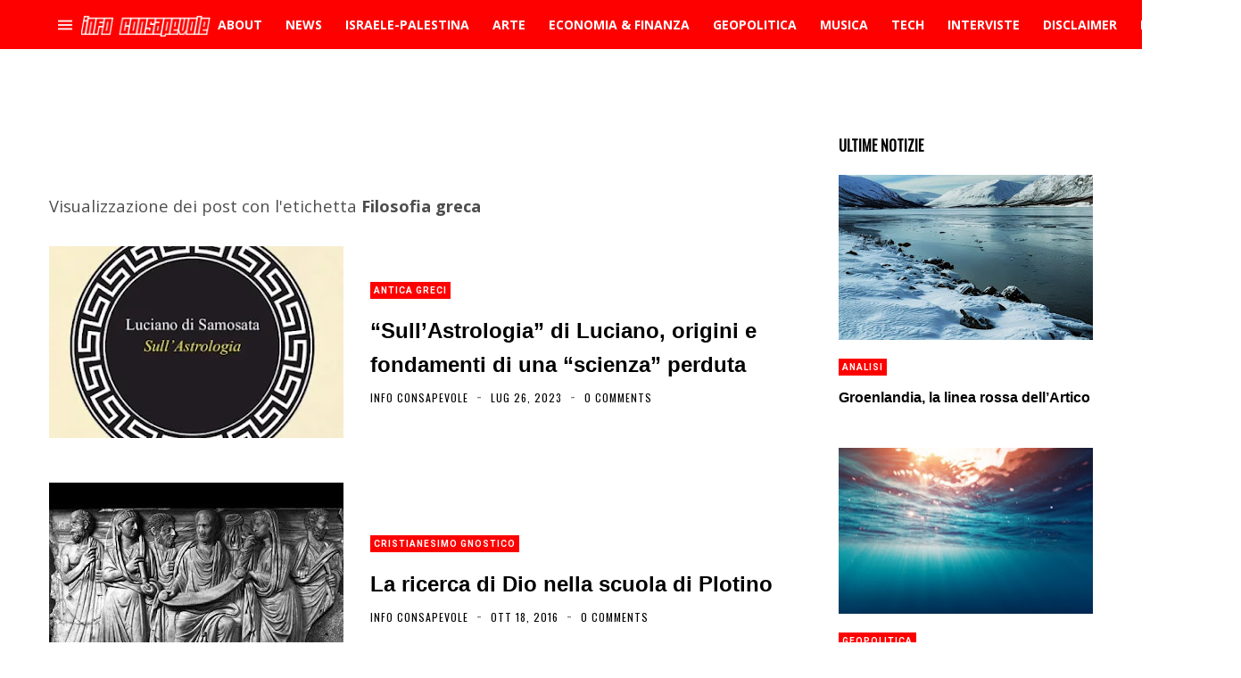

--- FILE ---
content_type: text/html; charset=utf-8
request_url: https://www.google.com/recaptcha/api2/aframe
body_size: 263
content:
<!DOCTYPE HTML><html><head><meta http-equiv="content-type" content="text/html; charset=UTF-8"></head><body><script nonce="0RqDp9-QizsFoEp-8cjpag">/** Anti-fraud and anti-abuse applications only. See google.com/recaptcha */ try{var clients={'sodar':'https://pagead2.googlesyndication.com/pagead/sodar?'};window.addEventListener("message",function(a){try{if(a.source===window.parent){var b=JSON.parse(a.data);var c=clients[b['id']];if(c){var d=document.createElement('img');d.src=c+b['params']+'&rc='+(localStorage.getItem("rc::a")?sessionStorage.getItem("rc::b"):"");window.document.body.appendChild(d);sessionStorage.setItem("rc::e",parseInt(sessionStorage.getItem("rc::e")||0)+1);localStorage.setItem("rc::h",'1768990613131');}}}catch(b){}});window.parent.postMessage("_grecaptcha_ready", "*");}catch(b){}</script></body></html>